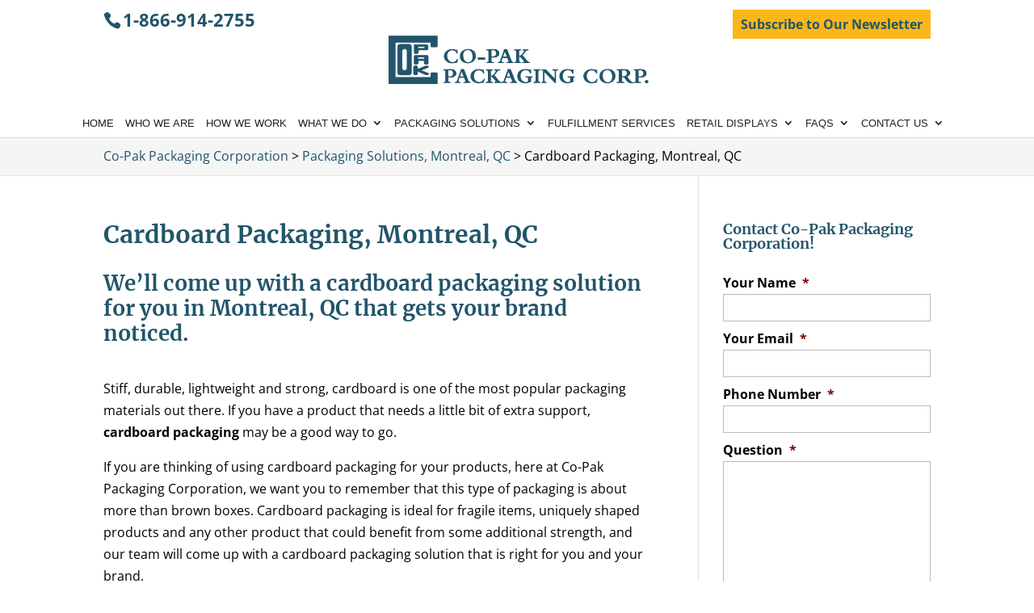

--- FILE ---
content_type: text/css
request_url: https://co-pak.com/wp-content/plugins/wj-xbrowser/dist/styles.css?ver=2.0.2
body_size: 2489
content:
.contact-section .et_pb_module_header{font-size: 36px;}.video-sec .et_pb_main_blurb_image{width:38px;}.video-sec h4.et_pb_module_header{font-size: 22px;}.video-sec .et_pb_blurb_container{vertical-align: middle;}.sidebar-buttons a li{background: #134f72;text-align: center;padding: 5px;color:#fff;}.sidebar-buttons a li:hover{background: #b5c0c7;text-align: center;padding: 5px;color:#134f72;}#et-info{width:100%;font-weight:bold;}.header-btn{float:right;background: #FBB719;padding: 10px;}.header-btn a{color:#22556B!important;}#et-info-phone{font-size:22px;}#logo{margin-top:-32px;}.seven-columns .et_pb_module {width: 12.28%;padding: 15px;display: inline-block;vertical-align: top;}.logos img{border:1px solid #c2c2c2;}.mobile_info, .mobile_box, .mobile_box_map, .top_phone{display: none;}body:not(.home) h2 {margin-bottom: 30px;line-height: 1.2em;}.builder_side .ginput_recaptcha {transform:scale(0.80);-webkit-transform:scale(0.80);transform-origin:0 0;-webkit-transform-origin:0 0;}.top-text-slide h2, .contact-section .et_pb_cta_1 .et_pb_module_header {margin-bottom:0!important;}#main-header .container {width: 85%;}#menu-item-2743 ul {left: auto;right: 0;}.comment-reply-title {line-height: 1.3em;}.page-id-1910 .entry-content ul {padding:0!important;}body:not(.home) em span {font-size: 16px !important;}@media (max-width: 1024px){div.focus_slider .et_pb_slide_content {font-size: 20px!important;}}@media (max-width: 1288px){#top-menu li {font-size: 13px!important;padding-right: 10px!important;}.page-id-50283 form .gform_body ul.gform_fields li .ginput_recaptcha {transform: scale(0.62);-webkit-transform: scale(0.62);transform-origin: 0 0;-webkit-transform-origin: 0 0;}}@media (max-width: 1440px){.service-section .et_pb_promo {padding-right: 10px!important;padding-left: 10px!important;}}@media (max-width: 320px){#main-header {margin-top:0px!important;}}@media (max-width: 480px){#dc_coverpic_image, #dc_coverpic_text_wrapper, #dc_coverpic_text_area_flex {height: 250px!important;}h1{font-size: 28px!important;}h2, h3{font-size: 20px!important;}h4, h5, h6{font-size: 18px!important;}body, div, p{font-size: 16px!important;}#et-footer-nav .container{width:100%;max-width:100%;min-width:100%;}#menu-footer-menu {display:block;width:100%;margin:0;padding:0;}#menu-footer-menu li{display:block;width:100%;padding:10px;border-bottom:1px solid rgba(0, 0, 0, 0.1);text-align:center;}#menu-footer-menu li:last-child{border-bottom:0;}#footer-widgets .footer-widget{margin-bottom: 30px !important;display:block;}form ul.gform_fields li .ginput_recaptcha{transform:scale(0.66);-webkit-transform:scale(0.66);transform-origin:0 0;-webkit-transform-origin:0 0;}div.top-text-slide div h2 {line-height: 1.3em!important;font-size: 18px!important;}.seven-columns div .et_pb_module {width: 100%!important;}.intro3-section {padding-bottom:0!important;}.contact-section .et_pb_promo {padding-left:0!important;padding-right:0!important;}.intro-section div .et_pb_promo_description h3 {font-size: 18px!important;}.contact-section div h2.et_pb_module_header {font-size: 21px!important;}#text-3 .title {font-size: 16px!important;}#logo {margin-top: -60px!important;}.main-slider h2.et_pb_slide_title {font-size: 26px!important;}.service-section .et_pb_button {font-size:14px!important;}.service-section .et_pb_module_header {font-size:16px!important;}.focus_slider .et_pb_slide {background-position: -50px 5px!important;}.focus-slider img {max-width: 50px!important;}.contactus_section .et_pb_row_0, .contactus_section .et_pb_row_1{padding-left: 0!important;padding-right: 0!important;}.whowearetable {font-size: 14px!important;}.page-id-267 .entry-content tr td {padding:6px 16px!important;font-size: 14px!important;}.page-id-314 .focus_slider .et_pb_slide_content div {font-size: 13px!important;}.page-id-314 .focus_slider div.et_pb_slide {background-position: -35px 5px!important;}.page-id-2648 .focus_slider div.et_pb_slide {background-position: -5px 5px!important;}.page-id-2648 .focus_slider div.et_pb_slide_description {padding: 16% 60% 15% 1%!important;}}@media (max-width: 601px){form ul.gform_fields li .ginput_recaptcha{transform:scale(0.69);-webkit-transform:scale(0.69);transform-origin:0 0;-webkit-transform-origin:0 0;}.service-section .et_pb_promo_description {height:auto!important;}.service-section .et_pb_promo {padding-left:10px!important;padding-right:10px!important;}.contact-section h2.et_pb_module_header {font-size: 23px!important;}.intro-section .et_pb_promo_description h3 {font-size: 20px!important;}.intro-section div h1.et_pb_module_header {font-size: 28px!important;}.main-slider .et_pb_fullwidth_slider_1, .main-slider .et_pb_fullwidth_slider_1 .et_pb_slide {min-height: 450px!important;height:450px!important;}.builder_side .ginput_recaptcha {max-width: 190px!important;margin: auto;}.contactus_section .ginput_recaptcha {max-width: 210px!important;margin: auto;}.service-section h2.et_pb_module_header {font-size: 18px!important;}.page-id-314 .focus_slider div {font-size:14px!important;}.page-id-1910 .entry-content .ginput_recaptcha {max-width: 210px!important;margin: auto;}.page-id-50283 form ul.gform_fields li .ginput_recaptcha{transform:scale(0.69) !important;-webkit-transform:scale(0.69) !important;transform-origin:0 0;-webkit-transform-origin:0 0;}.page-id-50283 .ginput_container.ginput_recaptcha {max-width:210px !important;}}@media (max-width: 773px){.footer-widget:nth-child(n) {width: 100%!important;margin: 0 7.5% 3% 0 !important;text-align: center;}#footer-widgets .footer-widget .fwidget {width: 100%;}#footer-widgets .footer-widget li:before{opacity:0;}.footer-widget .vCard.vcard-left {text-align: center;}#footer-widgets .footer-widget:nth-child(n), #footer-widgets .footer-widget .fwidget {margin-bottom: 20px !important;}.intro-section h1.et_pb_module_header {font-size: 33px!important;}}@media (max-width: 980px){.contactus_section{padding-top: 0;}.contactus_section .et_pb_image{max-width: 100%!important;}.contactus_section .vCard,.contactus_section .et_pb_code_inner{text-align: center;}.contactus_section .et_pb_image img {max-width: 300px;width: 100%;}.contactus_section .et_pb_row {padding: 20px;padding-bottom: 0;}hr.formborder {float: none;}#sidebar {padding-top: 28px;}#dc_privacy_policy {float: none;text-align: center;}hr.formborder{margin:2% auto;float:none !important;}.wpcf7-form-control:not(.wpcf7-submit){width:100%;padding:7px !important;}.contact-page-text{margin-top:20px;}.grecaptcha-badge{bottom:15%;opacity:0.5;}.grecaptcha-badge:hover{opacity:1;}#et-footer-nav .container{width:100%;max-width:100%;min-width:100%;}#menu-footer-menu, #menu-footer-articles, #menu-footer-article, #menu-main-menu {display:block;width:100%;margin:0;padding:0;}#menu-footer-menu li, #menu-footer-articles li, #menu-main-menu li, #menu-footer-article li{display:block;width:100%;padding:10px;border-bottom:1px solid rgba(0, 0, 0, 0.05);text-align:center;}#menu-footer-menu li:last-child, #menu-footer-articles li:last-child, #menu-main-menu li:last-child, #menu-footer-article li:last-child{border-bottom:0;}#footer-widgets .footer-widget{margin-bottom: 30px !important;display:block;}.et_mobile_menu{left: auto;right: 0;width: 100%;padding: 1%;text-align:left;}.et_mobile_menu li:last-child a{border-bottom:0;}.et_mobile_menu li a br{display:none;}.et_mobile_menu {border-color:#FFF !important;}.wpcf7-form-control{width:100% !important;max-width:100% !important;min-width:100% !important;padding:7px;display:block;}div.et_pb_tabsul.et_pb_tabs_controls li a{padding: 10px 20px 10px;}h1.entry-title.main_title{margin-bottom: 20px;}#sidebar form .gform_body ul.gform_fields li .ginput_container input[type="text"],#sidebar form .gform_body ul.gform_fields li .ginput_container input[type="password"],#sidebar form .gform_body ul.gform_fields li .ginput_container input[type="email"],#sidebar form .gform_body ul.gform_fields li .ginput_container input[type="number"],#sidebar form .gform_body ul.gform_fields li .ginput_container textarea{max-width:100%;width:100%;}#et-info-phone {display:none!important;}.mobile_menu_bar:before {font-size: 42px;}.header-btn {float:none!important;}#et-info {float: none!important;text-align: center!important;padding-top: 20px;padding-bottom: 40px;}.et_header_style_centered header .header_text {padding: 0!important;}.top-text-slide h2 {line-height:1.2em!important;}.intro-section h1 {font-size: 45px!important;line-height:1.2em;}.intro-section h3 {font-size: 26px!important;line-height: 1.2em;}.video-sec .et_pb_blurb_container {display:block!important;}.video-sec h4.et_pb_module_header, .intro2-section .et_pb_text_1, .service-section .et_pb_text_3 {text-align: center!important;}.video-sec .et_pb_main_blurb_image {margin: 20px auto!important;display: block!important;}.video-sect .et_pb_blurb_0 {padding-bottom:0!important;}.contact-section {padding-top:30px!important;padding-bottom:30px!important;}.contact-section .et_pb_row_3 {padding-top:0!important;}.contact-section .et_pb_promo_description {padding-bottom:0!important;}.intro3-section .et_pb_text_5 {text-align:center!important;}#footer-info {font-size:14px!important;}.contact-section .et_pb_cta_1 .et_pb_module_header {padding-bottom:0!important;line-height: 1.3em;}.contact-section .et_pb_cta_6 .et_pb_module_header {line-height: 1.3em;}.logos {padding-bottom: 30px!important;}.seven-columns .et_pb_module {width:33%!important;}.main-slider .et_pb_slide_title {font-size:46px!important;}.mobile_info{display: block;background: #22556b;color: #fff;text-transform: uppercase;position: fixed;bottom: 0;right: 0;left: 0;margin: auto;z-index:999999;}.mobile_info td{text-align: center;padding: 5px;width: 980px;text-shadow: 1px 1px 4px rgba(0,0,0,0.8);font-size: 16px;font-weight: bold;cursor: pointer;}.mobile_box{position: fixed;bottom: 0;top: 0;right: 0;left: 0;margin: auto;background: #fff;height: 255px;max-width: 230px;padding: 10px;text-align: center;z-index: 99999;box-shadow: 5px 5px 5px #000000;border-radius: 5px;}.mobile_box_map{position: fixed;bottom: 0;top: 0;right: 0;left: 0;margin: auto;background: #fff;height: 340px;max-width: 230px;padding: 10px;text-align: center;z-index: 99999;box-shadow: 5px 5px 5px #000000;border-radius: 5px;}.mobile_btn{background: #22556b;margin-bottom: 5px;padding: 5px;}.mobile_btn a{color: #ffffff;}.mobile_title{font-size: 18px;color: #000;font-weight: bold;}.mobile_hr{margin-top: 5px;margin-bottom: 10px;font-size: 14px;font-weight: bold;color: #000;}.close_btn{background: #000;color: #fff;padding: 2px 10px;border-radius: 30px;position: absolute;right: -10px;top: -15px;border: 3px solid #22556b;cursor: pointer;}.mobile_map{padding: 5px 0;}.top_phone {font-size: 22px;position: fixed;top: 0;background: #22556b;border-bottom: 3px solid #fff;left: 0;right: 0;max-width: 100%;z-index: 999999;color: #fff;padding: 5px;display: block;text-align: center;}#footer-bottom {padding: 15px 0 55px;}#et-info {padding-top: 60px!important;}.mobile_hr_btn {display:none!important;}#main-header {margin-top:33px;}.contactus_section .et_pb_text_1 {text-align:center!important;}.video-sec .et_pb_column_2 {margin-top: 0px!important;}.top-text-slide div h2 {font-size: 26px!important;}#sidebar .ginput_container.ginput_recaptcha {transform: scale(0.80)!important;-webkit-transform: scale(0.80)!important;transform-origin: 0 0;-webkit-transform-origin: 0 0;}.video-sec .et_pb_blurb:hover {transform:none!important;}.contact-section .et_pb_module_header {font-size:25px!important;}.focus_slider .et_pb_slide_description {padding: 16% 75% 15% 1%!important;}.video-sec div.et_pb_video_overlay {min-height: 100%!important;}.page-id-50283 form .gform_body ul.gform_fields li div.ginput_recaptcha {transform: scale(1);-webkit-transform: scale(1);transform-origin: 0 0;-webkit-transform-origin: 0 0;}}@media (min-width: 1446px){#main-header .container {width: 90%!important;}}@media (max-width: 1445px){#main-header .container {width: 95%!important;}}@media (max-width: 1130px){ul#top-menu li {font-size: 11px!important;padding-right: 7px!important;}}@media (max-width: 1420px){#main-header .container {width: 95%!important;}}@media (max-width: 1200px){.builder_side .ginput_recaptcha {transform: scale(0.63)!important;-webkit-transform: scale(0.63)!important;transform-origin: 0 0;-webkit-transform-origin: 0 0;}.top-text-slide h2 {font-size:22px!important;}.service-section .et_pb_module_header {font-size: 20px!important;}.service-section .et_pb_promo_button {font-size:14px!important;}#sidebar .ginput_recaptcha {transform: scale(0.65)!important;-webkit-transform: scale(0.65)!important;transform-origin: 0 0;-webkit-transform-origin: 0 0;}}@media (max-width: 640px){.builder_side .ginput_recaptcha {max-width: 210px;margin: auto;}#sidebar .ginput_recaptcha {max-width: 245px;margin: auto;}.contactus_section .ginput_recaptcha {max-width: 300px;margin: auto;}.page-id-1910 .entry-content .ginput_recaptcha {max-width: 300px;margin: auto;}.page-id-50283 .ginput_container.ginput_recaptcha {max-width:300px;margin:auto;}}@media (max-width: 767px){#footer-widgets .footer-widget:nth-child(n), #footer-widgets .footer-widget .fwidget {margin-bottom: 3% !important;}#text-3 .title, #text-4 .title {margin-top: 20px;line-height: 1.3em;}}@media (max-width: 1475px){.focus_slider .et_pb_slide {padding: 0 0%!important;}.focus_slider .et_pb_slide_content {font-size: 28px!important;}}ul.et_mobile_menu{display:none;}ul.et_mobile_menu > li.menu-item-has-children{display:block;position:relative;}ul.et_mobile_menu > li.menu-item-has-children ul.sub-menu, ul.et_mobile_menu > li.menu-item-has-children ul.sub-menu > li{display:none;position:relative;}ul.et_mobile_menu > li.menu-item-has-children > a{padding-right:20px;}ul.et_mobile_menu li.menu-item-has-children .chevron{position:absolute;top:5px;right:10px;z-index:99;display:block;width:24px;height:32px;text-align:center;-webkit-transition: all 0.3s ease-in-out;-moz-transition: all 0.3s ease-in-out;-o-transition: all 0.3s ease-in-out;transition: all 0.3s ease-in-out;background-size:10px 10px;}ul.et_mobile_menu li.menu-item-has-children .chevron:before{content: '▼';display:block;-webkit-transition: all 0.3s ease-in-out;-moz-transition: all 0.3s ease-in-out;-o-transition: all 0.3s ease-in-out;transition: all 0.3s ease-in-out;}ul.et_mobile_menu li.menu-item-has-children .chevron.open:before{-webkit-transition: all 0.3s ease-in-out;-moz-transition: all 0.3s ease-in-out;-o-transition: all 0.3s ease-in-out;transition: all 0.3s ease-in-out;transform: rotate(180deg);}